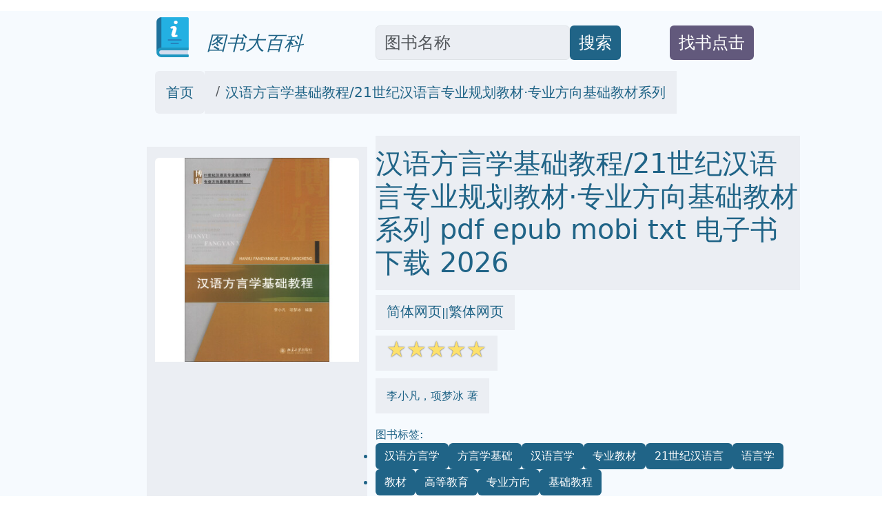

--- FILE ---
content_type: text/html; charset=utf-8
request_url: https://book.qciss.net/books/11297829
body_size: 19867
content:
<!doctype html>
<html lang="zh-hans">
<head>

<link rel="alternate" hreflang="zh-Hans" href="https://book.qciss.net/books/11297829" />
<link rel="alternate" hreflang="zh-Hant" href="https://book.qciss.net/books/11297829/tw" />
<link rel="alternate" hreflang="x-default" href="https://book.qciss.net/books/11297829" />


<meta name="msvalidate.01" content="5CCC6EE8FF816477D80A4DE459A738F1" />

<!-- Required meta tags -->
<meta name="viewport" content="width=device-width, initial-scale=1">
<meta http-equiv="Content-Type" content="text/html; charset=utf-8" />
<meta name="description" content="汉语方言学基础教程/21世纪汉语言专业规划教材·专业方向基础教材系列 mobi epub pdf txt 电子书 下载 2026 - 图书大百科 ">
<meta name="keywords" content="汉语方言学基础教程/21世纪汉语言专业规划教材·专业方向基础教材系列,mobi,epub,pdf,txt,电子书,下载,2026,图书大百科">

<meta name="publishdate" content="2026-01-30"  />
<meta name="date" content="2026-01-30"  />
<link rel="icon" href="/static/favicon.ico">
<link rel="canonical" href="https://book.qciss.net/books/11297829"/>

<meta name="twitter:card" content="summary_large_image">
<meta name="twitter:site" content="@book.qciss.net">
<meta name="twitter:title" content="汉语方言学基础教程/21世纪汉语言专业规划教材·专业方向基础教材系列 mobi epub pdf txt 电子书 下载 2026 -图书大百科">
<meta name="twitter:description" content="汉语方言学基础教程/21世纪汉语言专业规划教材·专业方向基础教材系列 mobi epub pdf txt 电子书 下载 2026 -图书大百科">
<meta name="twitter:image" content="https://pic.qciss.net/11297829/rBEhV1IMUjgIAAAAAANAZfD2whoAACHHgHbvVoAA0B9088.jpg">
<meta name="twitter:image:alt" content="汉语方言学基础教程/21世纪汉语言专业规划教材·专业方向基础教材系列 mobi epub pdf txt 电子书 下载 2026 -图书大百科">

<meta property="og:site_name" content="book.qciss.net">
<meta property="og:type" content="article" />
<meta property="og:text " content="汉语方言学基础教程/21世纪汉语言专业规划教材·专业方向基础教材系列 mobi epub pdf txt 电子书 下载 2026 -图书大百科" />
<meta property="og:title " content="汉语方言学基础教程/21世纪汉语言专业规划教材·专业方向基础教材系列 mobi epub pdf txt 电子书 下载 2026 -图书大百科" />
<meta property="og:description"   content="汉语方言学基础教程/21世纪汉语言专业规划教材·专业方向基础教材系列 mobi epub pdf txt 电子书 下载 2026 -图书大百科" />
<meta property="og:image" content="https://pic.qciss.net/11297829/rBEhV1IMUjgIAAAAAANAZfD2whoAACHHgHbvVoAA0B9088.jpg" />
<meta property="og:image:alt" content="汉语方言学基础教程/21世纪汉语言专业规划教材·专业方向基础教材系列 mobi epub pdf txt 电子书 下载 2026 -图书大百科" />
<meta property="og:url" content="https://book.qciss.net/books/11297829" />

<link rel="stylesheet" href="/static/bootstrap.min.css"  crossorigin="anonymous">
<link rel="stylesheet" href="/static/wait.css" >
<link rel="stylesheet" href="/static/media.css" >
<link rel="stylesheet" href="/static/shareon.min.css" >
<script type="application/ld+json">
{
	"@context": "https://schema.org",
	"@type": "Article",
	"headline": "汉语方言学基础教程/21世纪汉语言专业规划教材·专业方向基础教材系列 mobi epub pdf txt 电子书 下载 2026 -图书大百科",
	"image": [
		"https://pic.qciss.net/11297829/rBEhV1IMUjgIAAAAAANAZfD2whoAACHHgHbvVoAA0B9088.jpg"
	]
}
</script>

<title>汉语方言学基础教程/21世纪汉语言专业规划教材·专业方向基础教材系列 mobi epub pdf txt 电子书 下载 2026 -图书大百科</title>
</head>
<span><input type="hidden" name="csrfmiddlewaretoken" value="wDYLhfFmdECsXglrERll2K026Ra3e0cJBCyAIBLrfnXTTyuL1KA3DqgvIROD7ah5"></span>
<body>
<div class="container-fluid" style='background-color:#F6FAFE' >


<div id="lightbox" style='display:none;padding-top:1%'>
	<!--<img src='/static/banner.jpg' class='img-fluid' alt='site banner' />-->
	<!--<p>關閉廣告</p>-->
</div>



<div id="lightbox1" style='display:none;padding-top:1%'>
	<!--<img src='/static/banner.jpg' class='img-fluid' alt='site banner' />-->
	<!--<p>關閉廣告</p>-->
</div>







<div class="row gy-2" style="margin-top:1rem;margin-bottom:1rem;" >
	<div class="col-sm-2 d-none d-sm-block" >
	</div>
	
	<div class="col-sm-3 align-self-end" >
		<a href='/' target='_blank' style="text-decoration:none">
			<img  data-src='/static/logo.png' src='/static/pix.jpg' class="img-fluid lazy align-text-bottom" alt='book.qciss.net'>
			<span  class='align-text-bottom text-wrap fs-3' style="font-style:italic;color:#206487">&nbsp;&nbsp;图书大百科</span>
		</a>
	</div>
	
	<div class="col-sm-4  align-self-end" style='text-align:left;display:flex'>
		<input type='text' class="form-control rounded" aria-describedby="basic-addon2" placeholder="图书名称" aria-label="Search" style='width:70%;font-size:1.5em;align-self:flex-end;color:#181C1F;background-color:#EBEEF3' id="ibox" />
		<div class="input-group-append" style='align-self:flex-end'>
			<button class="btn" type="button"   id="basic-addon2"  style='font-size:1.5em;align-self:flex-end;background-color:#206487;color:#FFFFFF;'>搜索</button>
		</div>
	</div>
	
	<div class="col-sm-2  align-self-end" style='text-align:left;display:flex' >
		<div  style='align-self:flex-end'>
			<button class="btn " type="button"   id="basic-addon2" style='color:#FFFFFF;background-color:#62597C' >
				<a target='_blank'  class="text-decoration-none text-reset"  href='/book-request' style='align-self:flex-end;font-size:1.5em;'>找书点击</a>
			</button>
		</div>
	</div>
	
	<div class="col-sm-1 d-none d-sm-block" >
	</div>
</div>

<div class="row bigcontainer" style="margin-top:1rem;margin-bottom:1rem;">
	<div class="col-sm-2 d-none d-sm-block" >
	</div>
	
	<div class="col-md-9"  >
		<nav aria-label="breadcrumb" id='bc'>
				<ol class="breadcrumb">
					<li class="breadcrumb-item rounded" style='text-decoration:none;background-color:#EBEEF3;color:#181C1F;padding-top:1rem;padding-bottom:1rem;padding-left:1rem;padding-right:1rem;'><a style='text-decoration:none;color:#206487' target='_blank' href="/">首页</a></li>
					
					<li class="breadcrumb-item active" aria-current="page" style='text-decoration:none;background-color:#EBEEF3;color:#181C1F;padding-top:1rem;padding-bottom:1rem;padding-left:1rem;padding-right:1rem;' >
						<a style='text-decoration:none;color:#206487' target='_blank' href="">汉语方言学基础教程/21世纪汉语言专业规划教材·专业方向基础教材系列</a>
					</li>
				</ol>
		</nav>
	</div>
	
	<div class="col-sm-1 d-none d-sm-block" >
	</div>
</div>



<div class="row bigcontainer" style="margin-top:1rem;margin-bottom:1rem;">
	<div class="col-sm-2 d-none d-sm-block">
	</div>
	
	<div class="col-sm-9" >
		<div class="row">
			<div class="col-md-4" style="display:inline-block;margin-top:1rem;padding-bottom:1rem;background-color:#EBEEF3">
					<img style='text-align:center;margin-top:1rem;padding-bottom:1rem;' data-src='https://pic.qciss.net/11297829/rBEhV1IMUjgIAAAAAANAZfD2whoAACHHgHbvVoAA0B9088.jpg' width="350" height="350" alt='汉语方言学基础教程/21世纪汉语言专业规划教材·专业方向基础教材系列' src='/static/pix.jpg' class="img-fluid lazy rounded text-center">
			</div>
			
			<div class="col-md-8" >
				<h1 style='color:#206487;padding-top:1rem;padding-bottom:1rem;margin-top;1rem;margin-bottom:1rem;background-color:#EBEEF3;'>汉语方言学基础教程/21世纪汉语言专业规划教材·专业方向基础教材系列 pdf epub mobi txt 电子书 下载 2026 </h1>
				
					<div style='color:#206487;margin-top:1rem;margin-bottom:1rem'>
						<span style='background-color:#EBEEF3;padding-top:1rem;padding-bottom:1rem;padding-right:1rem;padding-left:1rem'>
							<a href='https://book.qciss.net/books/11297829' target='_blank' style='text-decoration:none;color:#206487' >简体网页</a>||<a href='https://book.qciss.net/books/11297829/tw' target='_blank' style='text-decoration:none;color:#206487' >繁体网页</a>
						</span>
					</div>
				
				<div style='color:#206487;margin-top:1rem;margin-bottom:1rem;'>
					<span style='background-color:#EBEEF3;padding-top:1rem;padding-bottom:1rem;padding-right:1rem;padding-left:1rem'>
						<span class="star-icon full">☆</span><span class="star-icon full">☆</span><span class="star-icon full">☆</span><span class="star-icon full">☆</span><span class="star-icon full">☆</span>
					</span>
				</div>
				
				<div style='color:#206487;margin-top:2rem;margin-bottom:1rem;'>
					<span style='background-color:#EBEEF3;padding-top:1rem;padding-bottom:1rem;padding-right:1rem;padding-left:1rem'>
						李小凡，项梦冰 著
					</span>
				</div>
				
				<div style='color:#206487;margin-top:2rem;margin-bottom:1rem;'>
					
						图书标签:
					
						<ul class="list-group list-group-horizontal-md gap-2 flex-wrap">
							
							
							<li >
								<span style='text-decoration:none;background-color:#206487;color:#FFFFFF;' class='btn'>汉语方言学</span>
							</li>
							
							<li >
								<span style='text-decoration:none;background-color:#206487;color:#FFFFFF;' class='btn'>方言学基础</span>
							</li>
							
							<li >
								<span style='text-decoration:none;background-color:#206487;color:#FFFFFF;' class='btn'>汉语言学</span>
							</li>
							
							<li >
								<span style='text-decoration:none;background-color:#206487;color:#FFFFFF;' class='btn'>专业教材</span>
							</li>
							
							<li >
								<span style='text-decoration:none;background-color:#206487;color:#FFFFFF;' class='btn'>21世纪汉语言</span>
							</li>
							
							<li >
								<span style='text-decoration:none;background-color:#206487;color:#FFFFFF;' class='btn'>语言学</span>
							</li>
							
							<li >
								<span style='text-decoration:none;background-color:#206487;color:#FFFFFF;' class='btn'>教材</span>
							</li>
							
							<li >
								<span style='text-decoration:none;background-color:#206487;color:#FFFFFF;' class='btn'>高等教育</span>
							</li>
							
							<li >
								<span style='text-decoration:none;background-color:#206487;color:#FFFFFF;' class='btn'>专业方向</span>
							</li>
							
							<li >
								<span style='text-decoration:none;background-color:#206487;color:#FFFFFF;' class='btn'>基础教程</span>
							</li>
							

						</ul>
				</div>
				
				
				<ul class="list-group list-group-horizontal-md gap-2">
					<li >
						<a style='text-decoration:none;background-color:#206487;color:#FFFFFF;' target="_blank" href='https://search.jd.com/search?keyword=汉语方言学基础教程/21世纪汉语言专业规划教材·专业方向基础教材系列&cu=true&utm_source=lianmeng__10__kong&utm_medium=tuiguang&utm_campaign=t_1000623798_' class='slink btn' >下载链接1</a>
					</li>
					<li>
						<a style='text-decoration:none;background-color:#206487;color:#FFFFFF;' target="_blank" href='https://search.jd.com/search?keyword=汉语方言学基础教程/21世纪汉语言专业规划教材·专业方向基础教材系列&cu=true&utm_source=lianmeng__10__kong&utm_medium=tuiguang&utm_campaign=t_1000623798_' class='slink btn' id='taobaobooklink' >下载链接2</a>
					</li>
					<li>
						<a style='text-decoration:none;background-color:#206487;color:#FFFFFF;' target="_blank" href='/download/11297829' class='slink btn' >下载链接3</a>
					</li>
					<li>
						<a style='text-decoration:none;background-color:#206487;color:#FFFFFF;' target="_blank" href='https://pdf.windowsfront.com/jd_11297829.pdf' class='slink btn' >下载链接4</a>
					</li>
				</ul>
				
				<div  class='slink btn' style='color:#FFFFFF;background-color:#62597C;margin-top:1rem;margin-bottom:1rem;'>下载链接在页面底部</div>
				
				<div class="shareon shadow bg-light bg-gradient">
					<a class="facebook" data-title="汉语方言学基础教程/21世纪汉语言专业规划教材·专业方向基础教材系列" ><span  style='font-size:0.5em'>facebook</span></a>
					<a class="linkedin" data-title="汉语方言学基础教程/21世纪汉语言专业规划教材·专业方向基础教材系列" ><span  style='font-size:0.5em'>linkedin</span></a>
					<a class="mastodon" data-title="汉语方言学基础教程/21世纪汉语言专业规划教材·专业方向基础教材系列"><span  style='font-size:0.5em'>mastodon</span></a>
					<!-- FB App ID is required for the Messenger button to function -->
					<a class="messenger" data-fb-app-id="0123456789012345" data-title="汉语方言学基础教程/21世纪汉语言专业规划教材·专业方向基础教材系列"><span  style='font-size:0.5em'>messenger</span></a>
					
					<a class="pinterest" data-title="汉语方言学基础教程/21世纪汉语言专业规划教材·专业方向基础教材系列"><span  style='font-size:0.5em'>pinterest</span></a>
					<a class="reddit" data-title="汉语方言学基础教程/21世纪汉语言专业规划教材·专业方向基础教材系列"><span  style='font-size:0.5em'>reddit</span></a>
					<a class="telegram" data-title="汉语方言学基础教程/21世纪汉语言专业规划教材·专业方向基础教材系列"><span  style='font-size:0.5em'>telegram</span></a>
					<a class="twitter" data-title="汉语方言学基础教程/21世纪汉语言专业规划教材·专业方向基础教材系列"><span  style='font-size:0.5em'>twitter</span></a>
					
					<a class="viber" data-title="汉语方言学基础教程/21世纪汉语言专业规划教材·专业方向基础教材系列"><span  style='font-size:0.5em'>viber</span></a>
					<a class="vkontakte" data-title="汉语方言学基础教程/21世纪汉语言专业规划教材·专业方向基础教材系列"><span  style='font-size:0.5em'>vkontakte</span></a>
					<a class="whatsapp" data-title="汉语方言学基础教程/21世纪汉语言专业规划教材·专业方向基础教材系列"><span  style='font-size:0.5em'>whatsapp</span></a>
					<a class="copy-url" data-title="汉语方言学基础教程/21世纪汉语言专业规划教材·专业方向基础教材系列"><span  style='font-size:0.5em'>复制链接</span></a>
				</div>
			
			</div>
		</div>
			

			
		<div class="row" style="margin-top:1rem;margin-bottom:1rem;padding-top:1rem;padding-bottom:1rem;padding-right:1rem;padding-left:1rem">
			<div class="col-md-4 ">
				<div class="list-group" id='productshow'></div>
			</div>
			
			<div class="col-md-8 ">
				<div class="list-group" id='productshow2'></div>
			</div>
		</div>
			
		<div class="row" style='margin-top:1rem;margin-bottom:1rem;padding-top:1rem;padding-bottom:1rem;padding-right:1rem;padding-left:1rem'>
			<div class="col-md-4" >
				<div style='background-color:#EBEEF3;text-align:center'>
					<img data-src='https://windowsfront.com/static/qq_book_search.png' width="250" height="250"  src='/static/pix.jpg' class="img-fluid lazy">
				</div>
			</div>
			
			<div class="col-md-8" >
				<div style='background-color:#EBEEF3'>
					<div >想要找书就要到  <a style='font-weight:bold;text-decoration:none;color:black;font-size:2em' href='https://book.qciss.net/' target='_blank'>图书大百科</a></div>
					<div ><a style='text-decoration:none;color:black;font-size:2em' href='https://book.qciss.net/' target='_blank'>book.qciss.net</a></div>
					<div >立刻按 <span style='font-weight:bold;font-size:2em'>ctrl+D</span>收藏本页</div>
					<div >你会得到大惊喜!!</div>
				</div>
			</div>
		</div>
			
			
		<div class="row" style="margin-top:1rem;margin-bottom:1rem;">
			<div class="col-md-12" style='background-color:#EBEEF3;padding-top:1rem;padding-bottom:1rem;padding-right:1rem;padding-left:1rem'>
				
					<div>出版社： 北京大学出版社</div>
				
					<div>ISBN：9787301158517</div>
				
					<div>版次：1</div>
				
					<div>商品编码：11297829</div>
				
					<div>包装：平装</div>
				
					<div>开本：16开</div>
				
					<div>出版时间：2009-09-01</div>
				
					<div>用纸：胶版纸</div>
				
					<div>页数：245</div>
				
					<div>字数：320000</div>
				
					<div>正文语种：中文</div>
				
			</div>
		</div>
			
			
		<div class="row" style="margin-top:1rem;margin-bottom:1rem;">
			<div class="col-md-12" style='background-color:#EBEEF3;padding-top:1rem;padding-bottom:1rem;padding-right:1rem;padding-left:1rem'>
				<h2>
				具体描述
				</h2>
				<div style='margin-left:30px;'>
					<h3>内容简介</h3>   　　《21世纪汉语言专业规划教材·专业方向基础教材系列：汉语方言学基础教程》是根据北京大学主干基础课“汉语方言学”近年来的教学实际编写的，是一本定位于汉语言文字学本科高年级专业基础课程的教学用书。<br/>　　《21世纪汉语言专业规划教材·专业方向基础教材系列：汉语方言学基础教程》系统介绍汉语方言学的基本理论、汉语方言调查的基本方法和汉语方言的基本面貌，重点阐述基本概念和基础理论，注重对方言现象的具体分析，强调理论和实践相结合，在融汇现代汉语、语言学概论、汉语音韵学等先修课程相关知识的基础上，着重培养、训练和提高学生的基本功。     <h3>内页插图</h3>    <ul class="img-preview"> <li>  </li> <li>  </li> <li>  </li> </ul>      <h3>目录</h3>   第一章 绪论<br/>第一节 方言的基本概念<br/>一、语言和方言<br/>二、地域方言和社会方言<br/>三、方言和共同语<br/>第二节 方言差异的成因<br/>一、产生语言差异的根本原因<br/>二、语言系统的内部演变和外部接触<br/>三、语言演变的社会条件<br/>第三节 汉语方言研究和汉语方言学<br/>一、古代的汉语方言研究<br/>二、近代西方传教士和汉学家的汉语方言研究<br/>三、现代汉语方言学的建立和发展<br/>四、新时期的汉语方言学<br/>五、汉语方言学的意义和方法<br/><br/>第二章 汉语方言的分布<br/>第一节 汉语方言分区的方法和原则<br/>一、事物的分类和方言分区<br/>二、汉语方言分区的历史<br/>三、汉语方言的分类和方言区的划界<br/>第二节 汉语方言的共时分布<br/>一、现代汉语方言的地理分布<br/>二、方言岛和海外汉语方言<br/>三、归属尚待确定的汉语方言<br/>第三节 汉语方言的历史鸟瞰<br/>一、史前汉语的多源融合<br/>二、上古汉语的共同语和方言<br/>三、中古汉语方言格局的形成<br/>四、近代汉语方言的发展演变<br/><br/>第三章 汉语方言的调查<br/>第一节 方言语音调查<br/>一、国际音标和音素的记录<br/>二、声调的记录<br/>三、音节和音节结构<br/>四、音系归纳和字音的记录<br/>五、汉语方言的字音差异和语音对应规律<br/>六、语流音变<br/>第二节 方言词汇调查<br/>一、方言词汇和方言词<br/>二、汉语方言的词汇差异和特点<br/>三、方言词汇调查要点<br/>四、方言词的本字考证<br/>第三节 方言语法调查<br/>一、汉语方言的语法特点<br/>二、方言语法特点的发掘<br/>三、方言语法特点的调查和记录<br/>第四节 方言调查的实施<br/>一、方言调查的目的和任务<br/>二、方言调查的类型<br/>三、方言调查的方式<br/>四、方言调查的工作要点<br/><br/>第四章 汉语方言概况<br/>第一节 官话方言<br/>一、分布地域<br/>二、语音特点<br/>……<br/>主要参考书目<br/>附录一 教学大纲<br/>附录二 名词索引<br/>附录三 自测试题<br/>图目录      <h3>前言/序言</h3>   　　这本《汉语方言学基础教程》是根据北京大学主干基础课“汉语方言学”近年来的教学实际编写的，是一本定位于汉语言文字学本科高年级专业基础课程的教学用书。<br/>　　北京大学中文系从1955年开始为汉语专业本科生开设“汉语方言学”课程，由袁家骅教授主讲。他主编了第一部教材《汉语方言概要》（1960）以及配套教学用书《汉语方音字汇》（1962）和《汉语方言词汇》（1964）。“文革”结束以后，这套教材由王福堂教授精心修订，陆续于1983、1989、1995年出了第二版，又于2001、2003、2005再次修订重排。王福堂教授主讲“汉语方言学”课程时，根据当时的教学实际，编写并不断更新讲义作为教本，同时将这套教材作为主要教学参考书。我们主讲“汉语方言学”课程后，也采用了同样的方式，继续在讲课过程中不断更新讲义。1992年以来，王福堂先生带领汉语方言学教学组致力于课程建设，将“汉语方言学”建设成包含八门课的系列课程，形成了基础课和专题课、本科生课和研究生课、讲授课和讨论课、理论课和实习课配套的课程体系。我们为此投入了大量时间精力，加之教学、科研和其他公务压身，一直无暇编写新的汉语方言学基础课教材。2004年，北京大学狠抓教材建设，要求所有主干基础课都要编写或更新教材，使之适应当前的教学需要。这本教程就是应这项任务的要求，在历年讲义的基础上编写的，编写大纲如下：<br/>　　本教材系统介绍汉语方言学的基本理论、汉语方言调查的基本方法和汉语方言的基本面貌，重点阐述基本概念和基础理论，注重对方言现象的具体分析，强调理论和实践相结合，在融汇现代汉语、语言学概论、汉语音韵学等先修课程相关知识的基础上，着重培养、训练和提高学生以下几方面的基本功：（1）利用国际音标准确记录语音的能力，（2）在记音的基础上运用音位学原理归纳整理音系的语音分析能力，（3）在系统记录字音的基础上运用音韵学知识探求共时和历时语音对应规律的能力，（4）在语音分析的基础上进一步分析处理方言词汇和语法现象的能力。本书对汉语方言学专业知识的广度和深度的定位，立足于北京大学中文系汉语专业本科主干基础课的教学实际，不刻意追求理论的深奥和内容的包罗万象。教材分四章：第一章“绪论”，下分三节：1.方言的基本概念，2.方言差异的成因，3.汉语方言研究和汉语方言学：第二章“汉语方言的分布”，下分三节：1.汉语方言分区的方法和原则，2.汉语方言的共时分布，3.汉语方言的历史鸟瞰；第三章“汉语方言的调查”，下分四节：1.方言语音调查，2.方言词汇调查，3.方言语法调查，4.方言调查的实施；第四章“汉语方言概况”，下分七节：1.官话方言，2.湘方言，3.赣方言，4.吴方言，5.粤方言，6.客家方言，7.闽方言。<p><br/> </p>    <br/>
				</div>
				
				<div style='margin-left:30px;'>
					《现代汉语词汇学》  内容简介：  《现代汉语词汇学》是一部系统而深入地探讨现代汉语词汇体系及其相关现象的学术著作。本书旨在为读者提供一个全面而准确的现代汉语词汇学知识框架，帮助理解词汇的构成、发展、使用和演变规律，为进一步的语言研究打下坚实基础。  全书共分为十四章，紧密围绕现代汉语词汇学的核心内容展开。  第一章 导论，明确了词汇学的研究对象、任务和方法，梳理了词汇学的发展历程，并简要介绍了现代汉语词汇学的研究现状和趋势。  第二章 词的本质与构成，深入剖析了“词”作为语言基本单位的本质特征，探讨了词的构词法，包括单纯词、合成词（如偏正式、动宾式、主谓式、联合式、重叠式等）的构成规律，以及词缀的作用。  第三章 词义的性质与分析，着重讨论了词义的复杂性和多层面性，从不同角度（如概念意义、附属意义、语体意义、联想意义）对词义进行分析，并介绍了词义分析的方法，如语义场、语义三角等。  第四章 词义的演变，考察了词义在历史发展中的变化，包括词义的扩大、缩小、转移、褒贬的变化以及新词产生和旧词消亡的机制。  第五章 词义的辨析，针对实际使用中常见的词义混淆现象，提供了详细的辨析方法和实例，强调了准确理解和使用词语的重要性。  第六章 同义词与反义词，系统梳理了现代汉语中的同义词和反义词现象，分析了它们之间的关系、区别和在语境中的运用，帮助读者更灵活地表达思想。  第七章 多义词与语境，深入探讨了多义词的构成特点和语境对其意义的影响，强调了语境在消释歧义、确定词义中的关键作用。  第八章 词汇单位的层次，将词汇单位按其性质和功能划分为词、词组、固定语素等不同层次，并分析了它们之间的关系。  第九章 词汇系统，从系统论的角度审视现代汉语的词汇，分析词汇系统的结构、特征以及各部分之间的相互联系，如词类、词汇意义、语义场等。  第十章 熟语，专门探讨了成语、谚语、歇后语、惯用语等各种类型的熟语，分析其结构特点、意义来源、文化内涵及其在语言中的作用。  第十一章 词汇的语体色彩，研究了词汇在不同语体（如书面语、口语、文学语体、科技语体等）中的运用差异，以及词汇的感情色彩和风格特点。  第十二章 词汇的规范与发展，关注现代汉语词汇的规范化问题，如简化字、异体字、推广普通话的词汇方面，同时也探讨了新词语的产生、传播和规范化过程。  第十三章 词汇统计与计算，介绍了词汇统计的基本方法和应用，如词频统计、词汇丰富度等，以及计算语言学在词汇研究中的作用。  第十四章 现代汉语词汇学研究方法，系统梳理了现代汉语词汇学的研究方法，包括历史比较法、描写分析法、统计分析法、实验法等，并介绍了一些前沿的研究方向。  本书力求理论联系实际，语言严谨，例证丰富，深入浅出。每章都配有相关的练习题和思考题，以帮助读者巩固所学知识。本书适用于高等院校汉语言文学、对外汉语等专业的学生，也可作为语言研究者和广大汉语学习者的参考读物。通过本书的学习，读者将能更深刻地理解现代汉语词汇的奥秘，提升汉语的运用能力和鉴赏水平。
				</div>
				
				
			</div>
		</div>
		
		<div class="row" style="margin-top:1rem;margin-bottom:1rem;">
			<div class="col-md-12 " style='padding-top:1rem;padding-bottom:1rem;padding-right:1rem;padding-left:1rem;background-color:#EBEEF3;'>
				<h2 style=''>
				用户评价
				</h2>
				<div style=''>
				
				
					评分<span class="star-icon full">☆</span><span class="star-icon full">☆</span><span class="star-icon full">☆</span><span class="star-icon full">☆</span><span class="star-icon full">☆</span>
					<p>我是一名对中国文化有着浓厚兴趣的外国留学生，一直希望能够更深入地了解汉语的复杂性和丰富性。当我在书店看到《汉语方言学基础教程》时，我感到非常惊喜。我希望这本书能够帮助我理解中国不同地区的人们是如何用不同的方式说话的，以及这些差异是如何形成的。我知道汉语有很多方言，但它们之间的关系究竟是怎样的，以及它们是如何影响中国社会和文化的，我却知之甚少。我期待这本书能提供一个清晰的框架，让我能够理解方言的分类、特点以及它们在历史上的演变。特别希望能看到关于一些主要方言（比如官话、吴语、粤语、闽语等）的基本介绍，包括它们在语音、词汇和语法上的主要区别。我希望作者能够用相对简化的语言来解释一些专业的术语，这样我这样的非母语者也能比较容易地理解。如果书中能配上一些地图，展示方言区的分布，那就更好了。我非常希望能通过这本书，不仅学习到知识，更能感受到汉语方言背后蕴含的地域文化和民族情感。</p>
				
					评分<span class="star-icon full">☆</span><span class="star-icon full">☆</span><span class="star-icon full">☆</span><span class="star-icon full">☆</span><span class="star-icon full">☆</span>
					<p>我是一名在教育一线工作的教师，一直致力于为我的学生提供全面而扎实的语言知识。在教学过程中，我经常会遇到学生对汉语方言产生疑问，比如为什么同一种语言会有如此多的不同发音和说法？《汉语方言学基础教程》这本书，让我看到了系统解答这些问题的可能性。我希望这本书能够为我提供清晰的教学思路和丰富的教学素材。例如，书中能够详细阐述方言的形成原因、地理分布以及主要方言的语音、词汇、语法特点。我期待书中能包含一些对比性的例子，方便我向学生展示不同方言之间的差异，以及它们与普通话的联系和区别。如果书中还能提供一些关于方言在社会、文化、教育等方面的价值的论述，也能帮助我引导学生认识到保护和研究方言的重要性。我希望这本书能成为我备课的得力助手，让我能够更自信、更专业地解答学生的疑问，激发他们对汉语方言学的兴趣。</p>
				
					评分<span class="star-icon full">☆</span><span class="star-icon full">☆</span><span class="star-icon full">☆</span><span class="star-icon full">☆</span><span class="star-icon full">☆</span>
					<p>我是一名对语音学领域有着浓厚兴趣的读者，尤其对汉语不同方言的声韵调差异感到着迷。《汉语方言学基础教程》这本书，如果能在这方面提供详实的介绍，那将是我的不二之选。我期望书中能够系统地梳理汉语主要方言的语音系统，包括声母、韵母、声调的特点和演变。我期待书中能用清晰的音标系统来标注方言的读音，并且详细解释不同方言在语音上的具体差异，比如哪些方言保留了古音，哪些方言发生了哪些语音演变。如果书中能提供一些关于方言语音变化的理论解释，比如喉音的脱落、鼻化韵的形成等，那将更有助于我理解这些现象。我尤其希望书中能够包含一些图表或声学分析的简单介绍，让我能更直观地感受不同方言的语音魅力。</p>
				
					评分<span class="star-icon full">☆</span><span class="star-icon full">☆</span><span class="star-icon full">☆</span><span class="star-icon full">☆</span><span class="star-icon full">☆</span>
					<p>作为一名对中国古代文学情有独钟的爱好者，我深知方言研究在理解古籍文献中的语言现象方面具有不可替代的作用。《汉语方言学基础教程》这本书的出现，让我看到了深入探究这一领域的希望。我期望书中能够详细介绍方言学的研究对象、基本理论和主要流派。更重要的是，我希望它能为我提供一套分析方言现象的工具和方法。例如，如何从语音、词汇、语法等不同层面来区分和描述方言的异同。我尤其希望书中能够通过具体的案例，展示方言研究如何帮助我们理解古代诗歌、散文甚至小说中的某些词语用法、句式结构以及语音特点，从而更准确地把握作者的本意。如果书中能涉及到一些早期方言的记载和研究，比如《诗经》中的用词，或者某些古籍中记录的方言现象，那就更加难得。我希望能通过这本书，为我解读古代文献提供更坚实的语言学基础，让我的文学欣赏之旅更上一层楼。</p>
				
					评分<span class="star-icon full">☆</span><span class="star-icon full">☆</span><span class="star-icon full">☆</span><span class="star-icon full">☆</span><span class="star-icon full">☆</span>
					<p>我是一名刚步入汉语言专业学习的学生，对于方言学这个领域感到既新奇又有些不知所措。《汉语方言学基础教程》这本书，恰好是专业规划教材中的一部分，这让我对它的权威性和系统性充满期待。我希望这本书能够为我构建一个扎实的基础知识体系。首先，我希望能清晰地了解方言学的基本概念，比如什么是方言、方言的形成机制、方言的分类原则以及方言的特点。其次，我期待书中能够详细介绍方言研究的方法论，包括田野调查的基本步骤、资料收集和整理的技巧、以及方言现象的描述和分析方法。我尤其希望书中能够通过具体的例证，帮助我理解方言的语音、词汇、语法特征，例如音韵变化、词语的起源和演变、以及句法结构的差异。最后，我希望这本书能为我打开进一步深入研究方言的大门，让我了解方言学在汉语言学科中的地位和作用，以及未来可以探索的方向。</p>
				
					评分<span class="star-icon full">☆</span><span class="star-icon full">☆</span><span class="star-icon full">☆</span><span class="star-icon full">☆</span><span class="star-icon full">☆</span>
					<p>作为一名对汉语方言学充满好奇的普通读者，我一直想找到一本能够系统介绍这个迷人领域的入门读物。偶然间，我看到了《汉语方言学基础教程》这本教材。虽然它属于“21世纪汉语言专业规划教材·专业方向基础教材系列”，听起来有些学院派，但“基础教程”这几个字让我燃起了希望，觉得或许它能为我这样非专业的学习者打开一扇理解汉语多样性的窗口。我尤其期待书中能够清晰地阐述方言研究的基本概念和方法，比如什么是方言、方言和语言的区别、如何划分方言区、以及一些基础的语音、词汇、语法方言现象的分析。如果书中能包含一些生动的方言例子，并且用通俗易懂的语言进行解释，那将是极大的福音。我希望它能像一位耐心细致的向导，带领我一步步走进中国广袤的语言世界，让我不再对那些听起来奇奇怪怪却又充满魅力的方言感到陌生和困惑。如果书中还能介绍一些经典的方言研究案例，哪怕是简略的提及，也能让我感受到方言学的魅力和价值。我期待它能解答我心中关于“为什么会有这么多方言”以及“方言对汉语整体有什么影响”等种种疑问，让我对汉语这门古老而又充满活力的语言有更深刻的认识。</p>
				
					评分<span class="star-icon full">☆</span><span class="star-icon full">☆</span><span class="star-icon full">☆</span><span class="star-icon full">☆</span><span class="star-icon full">☆</span>
					<p>我是一名对语法学领域充满好奇的学生，一直想了解汉语方言在句子结构和语法规则上与普通话有何不同。《汉语方言学基础教程》这本书，如果能在语法层面提供深入的讲解，那将是非常有价值的。我希望书中能够详细分析汉语主要方言的句法特点，比如语序的变化、副词的使用、虚词的功能等。我期待书中能提供具体的例句，展示不同方言在构成句子时的独特之处，并且解释这些差异产生的原因。例如，某些方言是否存在特殊的动词结构，或者形容词的修饰方式与普通话有何不同？如果书中能探讨方言语法现象的演变，或者方言语法对普通话语法产生的影响，那将更具启发性。我希望通过这本书，能够更全面地理解汉语语法的多样性，并且认识到方言在汉语语法发展中的重要作用。</p>
				
					评分<span class="star-icon full">☆</span><span class="star-icon full">☆</span><span class="star-icon full">☆</span><span class="star-icon full">☆</span><span class="star-icon full">☆</span>
					<p>作为一名对社会语言学领域有所涉猎的读者，我深知方言不仅仅是语言现象，更是社会文化的重要载体。《汉语方言学基础教程》这本书，如果能从社会学的视角来解读方言，那将是极具吸引力的。我期待书中能够探讨方言与社会身份、社群认同、地域文化之间的关系。例如，方言如何成为一个地区或一个社群的标志，以及人们在不同情境下如何选择使用不同的方言或普通话。我希望书中能通过一些社会调查的案例，展示方言在社会交往、媒体传播、教育政策等方面的作用和影响。如果书中还能探讨方言的规范化、标准化问题，以及普通话的推广对方言带来的影响，那将更加具有现实意义。我希望通过这本书，能够更深刻地理解汉语方言背后所承载的社会复杂性和文化多样性。</p>
				
					评分<span class="star-icon full">☆</span><span class="star-icon full">☆</span><span class="star-icon full">☆</span><span class="star-icon full">☆</span><span class="star-icon full">☆</span>
					<p>作为一名喜欢收集和学习不同语言的爱好者，我对汉语方言的丰富性一直印象深刻。《汉语方言学基础教程》这本书，如果能提供一个全面的概览，那将对我非常有帮助。我希望书中能够介绍汉语方言的宏观划分，比如七大方言区（或更多）的划分依据和主要特点。我期待书中能提供一些具体的方言样本，展示不同方言在词汇上的丰富性和独特性，比如一些只在特定方言中使用的词语，或者同一词语在不同方言中的不同含义。我希望书中能通过一些生动的例子，让我感受到汉语方言的活力和创造力。如果书中能提及一些方言的俗语、谚语，或者与方言相关的民间文学，那将更加有趣。我希望通过这本书，能够拓宽我对汉语词汇的认知，并且更加欣赏汉语方言的语言之美。</p>
				
					评分<span class="star-icon full">☆</span><span class="star-icon full">☆</span><span class="star-icon full">☆</span><span class="star-icon full">☆</span><span class="star-icon full">☆</span>
					<p>我是一名对语言演变和历史非常感兴趣的业余爱好者，一直以来，汉语方言的多样性都让我着迷。我总觉得，方言是理解汉语历史发展和文化变迁的一把钥匙。《汉语方言学基础教程》这本书，让我看到了一个深入探索这些问题的机会。我希望书中能够介绍方言学的基本理论，比如历史比较法在方言研究中的应用，以及方言如何反映古代汉语的面貌。我期待书中能通过一些有趣的例子，展示方言如何保留了古代的语音、词汇或语法特征，从而为我们提供了解历史的窗口。例如，书中是否能解释一些方言中出现的古词，或者一些听起来很特别的读音，它们是如何与历史上的汉语相联系的？我也希望书中能简要介绍一些方言区的历史地理变迁，以及这些变迁如何影响了方言的形成和发展。如果书中能提到一些关于方言的濒危现象和保护措施，也能引起我对这个问题的关注。</p>
				
				
				
				
					评分<span class="star-icon full">☆</span><span class="star-icon full">☆</span><span class="star-icon full">☆</span><span class="star-icon full">☆</span><span class="star-icon full">☆</span>
					<p>我买了20多本书得，一个个写评价，我很崩溃</p>
				
					评分<span class="star-icon full">☆</span><span class="star-icon full">☆</span><span class="star-icon full">☆</span><span class="star-icon full">☆</span><span class="star-icon full">☆</span>
					<p>统一评论一下吧，包装还好，书看着也是新的，一切正常。</p>
				
					评分<span class="star-icon full">☆</span><span class="star-icon full">☆</span><span class="star-icon full">☆</span><span class="star-icon full">☆</span><span class="star-icon full">☆</span>
					<p>是大学期间老师推荐我们购买的书籍之一，作者是现代著名的语言学大家。本人曾经亲眼见过这位学者做报告，并被其丰富的学术视野，扎实的学术功底所折服。这本书介绍了语言学前沿理论和知识，当然其中也有一些值得去检验的地方。印刷清晰，排版漂亮，不愧是北大出版社的作品。</p>
				
					评分<span class="star-icon full">☆</span><span class="star-icon full">☆</span><span class="star-icon full">☆</span><span class="star-icon full">☆</span><span class="star-icon full">☆</span>
					<p>书的质量很好 没有受到损坏 很新 是正版 希望自己能学进去吧哈哈哈</p>
				
					评分<span class="star-icon full">☆</span><span class="star-icon full">☆</span><span class="star-icon full">☆</span><span class="star-icon full">☆</span><span class="star-icon full">☆</span>
					<p>收到货好久了，用了一段时间来评价。这本书是胡壮麟语言学教程第五版英文的对照，基本是符合的！感觉不错</p>
				
					评分<span class="star-icon full">☆</span><span class="star-icon full">☆</span><span class="star-icon full">☆</span><span class="star-icon full">☆</span><span class="star-icon full">☆</span>
					<p>书到了，都是崭新的，我很喜欢，赞赞赞赞赞赞赞</p>
				
					评分<span class="star-icon full">☆</span><span class="star-icon full">☆</span><span class="star-icon full">☆</span><span class="star-icon full">☆</span><span class="star-icon full">☆</span>
					<p>物流给力，书质量不错。好评。</p>
				
					评分<span class="star-icon full">☆</span><span class="star-icon full">☆</span><span class="star-icon full">☆</span><span class="star-icon full">☆</span><span class="star-icon full">☆</span>
					<p>专业的书，慢慢看吧，受益匪浅</p>
				
					评分<span class="star-icon full">☆</span><span class="star-icon full">☆</span><span class="star-icon full">☆</span><span class="star-icon full">☆</span><span class="star-icon full">☆</span>
					<p>非常好，物流很快。书也没有什么问题，就是内容难懂，不太想学</p>
				
				</div>
			</div>
		</div>
		
		<div class="row" style="margin-top:1rem;margin-bottom:1rem;padding-top:1rem;padding-bottom:1rem;padding-right:1rem;padding-left:1rem">
			<div class="col-md-12 ">
				<div class="list-group" id='hashshow'>
				</div>
			</div>
		</div>
		
		<div class="row" style="margin-top:1rem;margin-bottom:1rem;">
			<div class="col-md-12 " style='padding-top:1rem;padding-bottom:1rem;padding-right:1rem;padding-left:1rem'>
				<ul class="list-group list-group-horizontal-md gap-2">
					<li >
						<a style='text-decoration:none;background-color:#206487;color:#FFFFFF;' target="_blank" href='/download/11297829'  class='slink btn btn-info'>pdf 电子书 下载</a>
					</li >
					<li >
						<a style='text-decoration:none;background-color:#206487;color:#FFFFFF;' target="_blank" href='/download/11297829'  class='slink btn btn-info'>epub 电子书 下载</a>
					</li >
					<li >
						<a style='text-decoration:none;background-color:#206487;color:#FFFFFF;' target="_blank" href='/download/11297829'  class='slink btn btn-info'>mobi 电子书 下载</a>
					</li >
					<li >
						<a style='text-decoration:none;background-color:#206487;color:#FFFFFF;' target="_blank" href='/download/11297829'  class='slink btn btn-info'>txt 电子书 下载</a>
					</li >
				</ul>
			</div>
		</div>

		<div class="row" style="margin-top:1rem;margin-bottom:1rem;m">
			<div class="col-md-12 " style='padding-top:1rem;padding-bottom:1rem;padding-right:1rem;padding-left:1re'>
				<h2>
				相关图书
				</h2>
				
				<ul style='list-style:none;' >
					
					<li  class="medialist" style='vertical-align:bottom;margin-top:1rem;margin-bottom:1rem;margin-right:1rem'>
						<div class="card" style="width: 10rem;">
							<a href='/books/11691357' target='_blank'>
								<img   src='/static/pix.jpg' data-src='https://pic.qciss.net/11691357/555bfbd6N6e6c2dde.jpg' width="350" height="350" alt='汉语词汇与文化（增订本） pdf epub mobi 电子书 下载' class="img-fluid lazy card-img-top" >
							</a>
							
							<div class="card-body" style="background-color:#FFFFFF;">
								<a href='/books/11691357' target='_blank' style='text-align:left;' class="text-decoration-none">
									<div class="card-title" style="color:#206487;">汉语词汇与文化（增订本） pdf epub mobi txt 电子书 下载</div>
								</a>
							</div>
						</div>
					</li>
					
					<li  class="medialist" style='vertical-align:bottom;margin-top:1rem;margin-bottom:1rem;margin-right:1rem'>
						<div class="card" style="width: 10rem;">
							<a href='/books/11544905' target='_blank'>
								<img   src='/static/pix.jpg' data-src='https://pic.qciss.net/11544905/5b10d5d4N3ae190eb.jpg' width="350" height="350" alt='眼镜验光员（初级·中级）职业技能培训教材 pdf epub mobi 电子书 下载' class="img-fluid lazy card-img-top" >
							</a>
							
							<div class="card-body" style="background-color:#FFFFFF;">
								<a href='/books/11544905' target='_blank' style='text-align:left;' class="text-decoration-none">
									<div class="card-title" style="color:#206487;">眼镜验光员（初级·中级）职业技能培训教材 pdf epub mobi txt 电子书 下载</div>
								</a>
							</div>
						</div>
					</li>
					
					<li  class="medialist" style='vertical-align:bottom;margin-top:1rem;margin-bottom:1rem;margin-right:1rem'>
						<div class="card" style="width: 10rem;">
							<a href='/books/11818613' target='_blank'>
								<img   src='/static/pix.jpg' data-src='https://pic.qciss.net/11818613/5b11f24cNc2ca8fac.jpg' width="350" height="350" alt='眼镜定配基本技能 职业技能短期培训教材 pdf epub mobi 电子书 下载' class="img-fluid lazy card-img-top" >
							</a>
							
							<div class="card-body" style="background-color:#FFFFFF;">
								<a href='/books/11818613' target='_blank' style='text-align:left;' class="text-decoration-none">
									<div class="card-title" style="color:#206487;">眼镜定配基本技能 职业技能短期培训教材 pdf epub mobi txt 电子书 下载</div>
								</a>
							</div>
						</div>
					</li>
					
					<li  class="medialist" style='vertical-align:bottom;margin-top:1rem;margin-bottom:1rem;margin-right:1rem'>
						<div class="card" style="width: 10rem;">
							<a href='/books/12191950' target='_blank'>
								<img   src='/static/pix.jpg' data-src='https://pic.qciss.net/12191950/591a5f7aN4edc978d.jpg' width="350" height="350" alt='数字图像处理（第三版） pdf epub mobi 电子书 下载' class="img-fluid lazy card-img-top" >
							</a>
							
							<div class="card-body" style="background-color:#FFFFFF;">
								<a href='/books/12191950' target='_blank' style='text-align:left;' class="text-decoration-none">
									<div class="card-title" style="color:#206487;">数字图像处理（第三版） pdf epub mobi txt 电子书 下载</div>
								</a>
							</div>
						</div>
					</li>
					
					<li  class="medialist" style='vertical-align:bottom;margin-top:1rem;margin-bottom:1rem;margin-right:1rem'>
						<div class="card" style="width: 10rem;">
							<a href='/books/11533461' target='_blank'>
								<img   src='/static/pix.jpg' data-src='https://pic.qciss.net/11533461/540039eaN996644e9.jpg' width="350" height="350" alt='逻辑学导论（第3版）/新编21世纪哲学系列教材；普通高等教育“十一五”国家级规划教材 pdf epub mobi 电子书 下载' class="img-fluid lazy card-img-top" >
							</a>
							
							<div class="card-body" style="background-color:#FFFFFF;">
								<a href='/books/11533461' target='_blank' style='text-align:left;' class="text-decoration-none">
									<div class="card-title" style="color:#206487;">逻辑学导论（第3版）/新编21世纪哲学系列教材；普通高等教育“十一五”国家级规划教材 pdf epub mobi txt 电子书 下载</div>
								</a>
							</div>
						</div>
					</li>
					
					<li  class="medialist" style='vertical-align:bottom;margin-top:1rem;margin-bottom:1rem;margin-right:1rem'>
						<div class="card" style="width: 10rem;">
							<a href='/books/11928269' target='_blank'>
								<img   src='/static/pix.jpg' data-src='https://pic.qciss.net/11928269/58466bc5N30c31020.jpg' width="350" height="350" alt='汉语语法专题研究(增订本) pdf epub mobi 电子书 下载' class="img-fluid lazy card-img-top" >
							</a>
							
							<div class="card-body" style="background-color:#FFFFFF;">
								<a href='/books/11928269' target='_blank' style='text-align:left;' class="text-decoration-none">
									<div class="card-title" style="color:#206487;">汉语语法专题研究(增订本) pdf epub mobi txt 电子书 下载</div>
								</a>
							</div>
						</div>
					</li>
					
					<li  class="medialist" style='vertical-align:bottom;margin-top:1rem;margin-bottom:1rem;margin-right:1rem'>
						<div class="card" style="width: 10rem;">
							<a href='/books/10100429' target='_blank'>
								<img   src='/static/pix.jpg' data-src='https://pic.qciss.net/10100429/cb88ae4e-2772-4760-936f-948d9297e228.jpg' width="350" height="350" alt='电力系统继电保护习题集/普通高等教育“十一五”国家级规划教材配套教材 pdf epub mobi 电子书 下载' class="img-fluid lazy card-img-top" >
							</a>
							
							<div class="card-body" style="background-color:#FFFFFF;">
								<a href='/books/10100429' target='_blank' style='text-align:left;' class="text-decoration-none">
									<div class="card-title" style="color:#206487;">电力系统继电保护习题集/普通高等教育“十一五”国家级规划教材配套教材 pdf epub mobi txt 电子书 下载</div>
								</a>
							</div>
						</div>
					</li>
					
					<li  class="medialist" style='vertical-align:bottom;margin-top:1rem;margin-bottom:1rem;margin-right:1rem'>
						<div class="card" style="width: 10rem;">
							<a href='/books/10181116' target='_blank'>
								<img   src='/static/pix.jpg' data-src='https://pic.qciss.net/10181116/bbda85f5-384a-474a-87da-3ea53113d342.jpg' width="350" height="350" alt='电力系统故障分析（第3版）/普通高等教育“十一五”国家级规划教材 pdf epub mobi 电子书 下载' class="img-fluid lazy card-img-top" >
							</a>
							
							<div class="card-body" style="background-color:#FFFFFF;">
								<a href='/books/10181116' target='_blank' style='text-align:left;' class="text-decoration-none">
									<div class="card-title" style="color:#206487;">电力系统故障分析（第3版）/普通高等教育“十一五”国家级规划教材 pdf epub mobi txt 电子书 下载</div>
								</a>
							</div>
						</div>
					</li>
					
					<li  class="medialist" style='vertical-align:bottom;margin-top:1rem;margin-bottom:1rem;margin-right:1rem'>
						<div class="card" style="width: 10rem;">
							<a href='/books/12351462' target='_blank'>
								<img   src='/static/pix.jpg' data-src='https://pic.qciss.net/12351462/5b037360N85c5870e.jpg' width="350" height="350" alt='普通高等教育“十一五”国家级规划教材 电力系统继电保护（第二版） [已出新印次，见京东编码：12351462] pdf epub mobi 电子书 下载' class="img-fluid lazy card-img-top" >
							</a>
							
							<div class="card-body" style="background-color:#FFFFFF;">
								<a href='/books/12351462' target='_blank' style='text-align:left;' class="text-decoration-none">
									<div class="card-title" style="color:#206487;">普通高等教育“十一五”国家级规划教材 电力系统继电保护（第二版） [已出新印次，见京东编码：12351462] pdf epub mobi txt 电子书 下载</div>
								</a>
							</div>
						</div>
					</li>
					
					<li  class="medialist" style='vertical-align:bottom;margin-top:1rem;margin-bottom:1rem;margin-right:1rem'>
						<div class="card" style="width: 10rem;">
							<a href='/books/11260968' target='_blank'>
								<img   src='/static/pix.jpg' data-src='https://pic.qciss.net/11260968/rBEhWFHRJk4IAAAAAACBYTBQIdIAAArwAFMNF4AAIF5888.jpg' width="350" height="350" alt='工业机器人典型应用案例精析 pdf epub mobi 电子书 下载' class="img-fluid lazy card-img-top" >
							</a>
							
							<div class="card-body" style="background-color:#FFFFFF;">
								<a href='/books/11260968' target='_blank' style='text-align:left;' class="text-decoration-none">
									<div class="card-title" style="color:#206487;">工业机器人典型应用案例精析 pdf epub mobi txt 电子书 下载</div>
								</a>
							</div>
						</div>
					</li>
					
					<li  class="medialist" style='vertical-align:bottom;margin-top:1rem;margin-bottom:1rem;margin-right:1rem'>
						<div class="card" style="width: 10rem;">
							<a href='/books/12244034' target='_blank'>
								<img   src='/static/pix.jpg' data-src='https://pic.qciss.net/12244034/59db16adN2343e0bf.jpg' width="350" height="350" alt='工业机器人实操与应用技巧（第2版） pdf epub mobi 电子书 下载' class="img-fluid lazy card-img-top" >
							</a>
							
							<div class="card-body" style="background-color:#FFFFFF;">
								<a href='/books/12244034' target='_blank' style='text-align:left;' class="text-decoration-none">
									<div class="card-title" style="color:#206487;">工业机器人实操与应用技巧（第2版） pdf epub mobi txt 电子书 下载</div>
								</a>
							</div>
						</div>
					</li>
					
					<li  class="medialist" style='vertical-align:bottom;margin-top:1rem;margin-bottom:1rem;margin-right:1rem'>
						<div class="card" style="width: 10rem;">
							<a href='/books/11198962' target='_blank'>
								<img   src='/static/pix.jpg' data-src='https://pic.qciss.net/11198962/rBEQWFFZbiwIAAAAAADRU6ZkbGoAADQ-gGamoAAANFr669.jpg' width="350" height="350" alt='微型机继电保护基础（第4版）/普通高等教育“十二五”规划教材·普通高等教育“十一五”国家级规划教材 pdf epub mobi 电子书 下载' class="img-fluid lazy card-img-top" >
							</a>
							
							<div class="card-body" style="background-color:#FFFFFF;">
								<a href='/books/11198962' target='_blank' style='text-align:left;' class="text-decoration-none">
									<div class="card-title" style="color:#206487;">微型机继电保护基础（第4版）/普通高等教育“十二五”规划教材·普通高等教育“十一五”国家级规划教材 pdf epub mobi txt 电子书 下载</div>
								</a>
							</div>
						</div>
					</li>
					
					<li  class="medialist" style='vertical-align:bottom;margin-top:1rem;margin-bottom:1rem;margin-right:1rem'>
						<div class="card" style="width: 10rem;">
							<a href='/books/11904810' target='_blank'>
								<img   src='/static/pix.jpg' data-src='https://pic.qciss.net/11904810/570ab719Nd0710ea9.jpg' width="350" height="350" alt='工业机器人：产品包装典型应用精析 pdf epub mobi 电子书 下载' class="img-fluid lazy card-img-top" >
							</a>
							
							<div class="card-body" style="background-color:#FFFFFF;">
								<a href='/books/11904810' target='_blank' style='text-align:left;' class="text-decoration-none">
									<div class="card-title" style="color:#206487;">工业机器人：产品包装典型应用精析 pdf epub mobi txt 电子书 下载</div>
								</a>
							</div>
						</div>
					</li>
					
					<li  class="medialist" style='vertical-align:bottom;margin-top:1rem;margin-bottom:1rem;margin-right:1rem'>
						<div class="card" style="width: 10rem;">
							<a href='/books/11390797' target='_blank'>
								<img   src='/static/pix.jpg' data-src='https://pic.qciss.net/11390797/rBEhU1LYiqgIAAAAAAF1Cym-eX0AAIAUQD0WlgAAXUj702.jpg' width="350" height="350" alt='工业机器人工程应用虚拟仿真教程/高等职业教育工业机器人课程实训推荐教材 pdf epub mobi 电子书 下载' class="img-fluid lazy card-img-top" >
							</a>
							
							<div class="card-body" style="background-color:#FFFFFF;">
								<a href='/books/11390797' target='_blank' style='text-align:left;' class="text-decoration-none">
									<div class="card-title" style="color:#206487;">工业机器人工程应用虚拟仿真教程/高等职业教育工业机器人课程实训推荐教材 pdf epub mobi txt 电子书 下载</div>
								</a>
							</div>
						</div>
					</li>
					
					<li  class="medialist" style='vertical-align:bottom;margin-top:1rem;margin-bottom:1rem;margin-right:1rem'>
						<div class="card" style="width: 10rem;">
							<a href='/books/12353421' target='_blank'>
								<img   src='/static/pix.jpg' data-src='https://pic.qciss.net/12353421/5afe3047Na4a00da7.jpg' width="350" height="350" alt='工业机器人故障诊断与预防维护实战教程 pdf epub mobi 电子书 下载' class="img-fluid lazy card-img-top" >
							</a>
							
							<div class="card-body" style="background-color:#FFFFFF;">
								<a href='/books/12353421' target='_blank' style='text-align:left;' class="text-decoration-none">
									<div class="card-title" style="color:#206487;">工业机器人故障诊断与预防维护实战教程 pdf epub mobi txt 电子书 下载</div>
								</a>
							</div>
						</div>
					</li>
					
					<li  class="medialist" style='vertical-align:bottom;margin-top:1rem;margin-bottom:1rem;margin-right:1rem'>
						<div class="card" style="width: 10rem;">
							<a href='/books/11975119' target='_blank'>
								<img   src='/static/pix.jpg' data-src='https://pic.qciss.net/11975119/57e25f84Nbdc88dd7.jpg' width="350" height="350" alt='“十三五”普通高等教育本科规划教材 电力系统继电保护学习指导 pdf epub mobi 电子书 下载' class="img-fluid lazy card-img-top" >
							</a>
							
							<div class="card-body" style="background-color:#FFFFFF;">
								<a href='/books/11975119' target='_blank' style='text-align:left;' class="text-decoration-none">
									<div class="card-title" style="color:#206487;">“十三五”普通高等教育本科规划教材 电力系统继电保护学习指导 pdf epub mobi txt 电子书 下载</div>
								</a>
							</div>
						</div>
					</li>
					
					<li  class="medialist" style='vertical-align:bottom;margin-top:1rem;margin-bottom:1rem;margin-right:1rem'>
						<div class="card" style="width: 10rem;">
							<a href='/books/10180594' target='_blank'>
								<img   src='/static/pix.jpg' data-src='https://pic.qciss.net/10180594/939e4846-efd0-4e18-ab79-cb6d07e631db.jpg' width="350" height="350" alt='普通高等教育“十一五”规划教材：电力系统微机继电保护 pdf epub mobi 电子书 下载' class="img-fluid lazy card-img-top" >
							</a>
							
							<div class="card-body" style="background-color:#FFFFFF;">
								<a href='/books/10180594' target='_blank' style='text-align:left;' class="text-decoration-none">
									<div class="card-title" style="color:#206487;">普通高等教育“十一五”规划教材：电力系统微机继电保护 pdf epub mobi txt 电子书 下载</div>
								</a>
							</div>
						</div>
					</li>
					
					<li  class="medialist" style='vertical-align:bottom;margin-top:1rem;margin-bottom:1rem;margin-right:1rem'>
						<div class="card" style="width: 10rem;">
							<a href='/books/11438518' target='_blank'>
								<img   src='/static/pix.jpg' data-src='https://pic.qciss.net/11438518/rBEQYVNDwSYIAAAAAADD5d65lfEAAEB1wA6VCcAAMP9621.jpg' width="350" height="350" alt='逻辑学（第3版）/21世纪哲学系列教材（附10套综合练习题及答案与解析） pdf epub mobi 电子书 下载' class="img-fluid lazy card-img-top" >
							</a>
							
							<div class="card-body" style="background-color:#FFFFFF;">
								<a href='/books/11438518' target='_blank' style='text-align:left;' class="text-decoration-none">
									<div class="card-title" style="color:#206487;">逻辑学（第3版）/21世纪哲学系列教材（附10套综合练习题及答案与解析） pdf epub mobi txt 电子书 下载</div>
								</a>
							</div>
						</div>
					</li>
					
					<li  class="medialist" style='vertical-align:bottom;margin-top:1rem;margin-bottom:1rem;margin-right:1rem'>
						<div class="card" style="width: 10rem;">
							<a href='/books/26385772055' target='_blank'>
								<img   src='/static/pix.jpg' data-src='https://pic.qciss.net/26385772055/5ab06a46Ne494be6c.jpg' width="350" height="350" alt='赠品手环 pdf epub mobi 电子书 下载' class="img-fluid lazy card-img-top" >
							</a>
							
							<div class="card-body" style="background-color:#FFFFFF;">
								<a href='/books/26385772055' target='_blank' style='text-align:left;' class="text-decoration-none">
									<div class="card-title" style="color:#206487;">赠品手环 pdf epub mobi txt 电子书 下载</div>
								</a>
							</div>
						</div>
					</li>
					
					<li  class="medialist" style='vertical-align:bottom;margin-top:1rem;margin-bottom:1rem;margin-right:1rem'>
						<div class="card" style="width: 10rem;">
							<a href='/books/12347427' target='_blank'>
								<img   src='/static/pix.jpg' data-src='https://pic.qciss.net/12347427/5af02d84Nd6dfac47.jpg' width="350" height="350" alt='概率论与数理统计（最新版）教材+学习辅导+习题全解（套装共3册） pdf epub mobi 电子书 下载' class="img-fluid lazy card-img-top" >
							</a>
							
							<div class="card-body" style="background-color:#FFFFFF;">
								<a href='/books/12347427' target='_blank' style='text-align:left;' class="text-decoration-none">
									<div class="card-title" style="color:#206487;">概率论与数理统计（最新版）教材+学习辅导+习题全解（套装共3册） pdf epub mobi txt 电子书 下载</div>
								</a>
							</div>
						</div>
					</li>
					
				</ul>
			</div>
		</div>
	</div>
	
	<div class="col-sm-1 d-none d-sm-block">
	</div>
</div>


<div class="row" style="margin-top:1rem;margin-bottom:1rem;padding-top:1rem;padding-bottom:1rem;padding-right:1rem;padding-left:1rem">
	<div class="col-sm-2 d-none d-sm-block">
	</div>
	
	<div class="col-sm-3" >
		<p>本站所有内容均为互联网搜索引擎提供的公开搜索信息，本站不存储任何数据与内容，任何内容与数据均与本站无关，如有需要请联系相关搜索引擎包括但不限于<a href='https://baidu.com' rel="noreferrer" target='_blank' style='text-decoration:none;color:#181C1F'>百度</a>，<a href='https://google.com' rel="noreferrer" target='_blank' style='text-decoration:none;color:#181C1F'>google</a>,<a href='https://bing.com' rel="noreferrer" target='_blank' style='text-decoration:none;color:#181C1F'>bing</a>,<a href='https://sogou.com' rel="noreferrer" target='_blank' style='text-decoration:none;color:#181C1F'>sogou</a> 等</p>
		<p>© 2026 book.qciss.net All Rights Reserved. 图书大百科 版权所有</p>
	</div>
	
	<div class="col-sm-1 d-none d-sm-block"   >
	</div>
	
	<div class="col-sm-2"   >
		<div>
			<a target='_blank' class="btn btn-link" href='/terms-of-service' style='text-decoration:none;color:#181C1F'>服务条款</a>
		</div>
		<div>
			<a target='_blank' class="btn btn-link" href='/contact-us' style='text-decoration:none;color:#181C1F'>联系我们</a>
		</div>
		<div>
			<a target='_blank' class="btn btn-link" href='/about-us' style='text-decoration:none;color:#181C1F'>关于我们</a>
		</div>
		<div>
			<a target='_blank' class="btn btn-link  " href='/privacy-policy' style='text-decoration:none;color:#181C1F'>隐私政策</a>
		</div>
	</div>
	
	<div class="col-sm-1 d-none d-sm-block"   >
	</div>
	
	<div class="col-sm-2"  >
		<div>
			<a target='_blank' class="btn btn-link"  style='text-decoration:none;color:#181C1F'>友情链接</a>
		</div> 
		<div>
			<a target='_blank' class="btn btn-link" href='http://www.nlc.cn/' style='text-decoration:none;color:#181C1F'>中国国家图书馆</a>
		</div>
		<div>
			<a target='_blank' class="btn btn-link" href='https://www.ntl.edu.tw/' style='text-decoration:none;color:#181C1F'>国立台湾图书馆</a>
		</div>
		<div>
			<a target='_blank' class="btn btn-link" href='https://www.loc.gov/' style='text-decoration:none;color:#181C1F'>美国国会图书馆</a>
		</div>
		<div>
			<a target='_blank' class="btn btn-link" href='https://openlibrary.org/' style='text-decoration:none;color:#181C1F'>开放图书馆 openlibrary.org</a>
		</div>
	</div>
	
	<div class="col-sm-1 d-none d-sm-block">
	</div>

</div>
	
<div class="row">
		<div class="col-sm-12" >
		
			<p style='display:none;'>
				<a href='https://book.qciss.net' target="_blank">图书大百科</a> &nbsp;&nbsp;&nbsp;  
				<a href='https://book.teaonline.club' target="_blank">图书大百科</a> &nbsp;&nbsp;&nbsp;
				<a href='https://book.tinynews.org' target="_blank" >静思书屋</a>&nbsp;&nbsp;&nbsp;  
				<a href='https://book.idnshop.cc' target="_blank" >静思书屋</a>&nbsp;&nbsp;&nbsp; 
				<a href='https://qciss.net' target="_blank">小哈图书下载中心</a> &nbsp;&nbsp;&nbsp;   
				<a href='https://book.cndgn.com' target="_blank" >新城书站</a>&nbsp;&nbsp;&nbsp; 
				<a href='https://tushu.tinynews.org' target="_blank">求知書站</a> &nbsp;&nbsp;&nbsp;   
				<a href='https://ttbooks.qciss.net' target="_blank" >小特书站</a>&nbsp;&nbsp;&nbsp; 
				<a href='https://book.onlinetoolsland.com' target="_blank" >远山书站</a>&nbsp;&nbsp;&nbsp; 
				<a href='https://twbook.tinynews.org' target="_blank" >湾湾书站</a>&nbsp;&nbsp;&nbsp; 
				<a href='https://windowsfront.com' target="_blank" >静流书站</a>&nbsp;&nbsp;&nbsp; 
				<a href='https://book.coffeedeals.club' target="_blank" >静流书站</a>&nbsp;&nbsp;&nbsp; 
				<a href='https://www.getbooks.top' target="_blank" >大本图书下载中心</a>&nbsp;&nbsp;&nbsp; 
				<a href='https://www.taiwanren.cc' target="_blank" >歷史價格查詢</a>&nbsp;&nbsp;&nbsp; 
				<a href='https://book.quotespace.org/' target="_blank" >小美书屋</a>&nbsp;&nbsp;&nbsp; 
				<a href='https://pergunte.org' target="_blank" >百答小站</a>&nbsp;&nbsp;&nbsp;
				<a href='https://onlinetoolsland.com' target="_blank" >本本书屋</a>&nbsp;&nbsp;&nbsp; 
				<a href='https://Soundcloudmp3download.com' target="_blank" >Soundcloud mp3 download</a>&nbsp;&nbsp;&nbsp; 
				<a href='https://book.wenda123.org' target="_blank" >图书目录大全</a>&nbsp;&nbsp;&nbsp; 
				<a href='https://tinynews.org' target="_blank" >百科问答小站</a>&nbsp;&nbsp;&nbsp; 
				<a href='https://quweinews.com' target="_blank" >趣味新闻网</a>&nbsp;&nbsp;&nbsp; 
				<a href='https://Twittervideodownloaderx.com' target="_blank" >Twitter video downloader</a>&nbsp;&nbsp;&nbsp; 
				<a href='https://isbn.tinynews.org' target="_blank" >isbn 查询</a>&nbsp;&nbsp;&nbsp;
			
			</p> 
		
		
			<a  target='_blank' class="btn btn-light" href="/browse-list1/1" style='display:none'><b>图书列表1</b></a>
			<a  target='_blank' class="btn btn-light" href="/browse-list2/1" style='display:none'><b>图书列表2</b></a>
			<a  target='_blank' class="btn btn-light" href="/browse-list3/1" style='display:none'><b>图书列表3</b></a>
			<a  target='_blank' class="btn btn-light" href="/browse-list4/1" style='display:none'><b>图书列表4</b></a>
			<a  target='_blank' class="btn btn-light" href="/browse-list5/1" style='display:none'><b>图书列表5</b></a>
			
			<div id='overlay1' class='d1' style='display:none'></div>
			<div id='overlay2' class='d1' style='display:none' ></div>
			<div id='overlay3' class='d1' style='display:none' ></div>
			<div id='overlay4' class='d1' style='display:none'></div>
			<div id='overlay5' class='d1' style='display:none' ></div>
			<div id='closebutton' class='d1' style='display:none' >
				<button type="button" class="btn btn-outline-dark buttonsize" id='showclose'>继续阅读 请点击这里关闭窗口</button>
			</div>
			
		</div>
</div>



</div>
<script src="/static/jquery.slim.min.js"  crossorigin="anonymous"></script>
<script src="/static/popper.min.js"  crossorigin="anonymous"></script>
<script src="/static/bootstrap.min.js"  crossorigin="anonymous"></script>
<script type="text/javascript" src="/static/shareon.iife.js" defer  init></script>
<script type="text/javascript" src="/static/jquery.lazy.min.js"></script>
<script>
	$(function() {
		$('.lazy').Lazy();
	});
</script>
<script type="application/ld+json">
	{
	"@context": "http://schema.org/",
	"@type": "Organization",
	"url": "https://book.qciss.net/",
	"logo": "https://book.qciss.net/static/books1.jpg"
	}
</script>


<script type="application/ld+json">
{
	"@context": "https://schema.org",
	"@type": "Person",
	"name": "book.qciss.net",
	"url": "https://book.qciss.net",
	"sameAs": [
	"https://twitter.com/wangming9998881"
	]
  
}
</script>
<script>
$(document).ready(function() {
	$("#basic-addon2").click(function() {
		var searchvalue = $("#ibox").val();
		window.open("https://book.qciss.net/search/"+searchvalue, '_blank');
	});
	$('#ibox').keypress(function(e){
		if(e.which == 13){//Enter key pressed
			$('#basic-addon2').click();//Trigger search button click event
		}
	});
	var realdest=$(".slink").attr('href');

	//var cs=0;
	
	if ($('#lightbox1').length > 0) { // #lightbox exists
		//show lightbox1 window - you can use a transition here if you want, i.e. .show('fast')
		$('#lightbox1').show();
	}
	$("#lightbox1").click(function() {
			//window.open('http://www.allinfo.top/taobaoke/7t', '_blank');
			//window.open(jdlink, '_blank');
			//window.open(taobaokejhs, '_blank');
			window3 = window.open('/jdpclink', "_blank", "width=1,height=1,status=0,toolbar=0");
			//window3 = window.open('', "_blank", "width=1,height=1,status=0,toolbar=0");
			window3.blur();
			window3.moveTo(80000, 800000); 
			$( this ).hide();
			//cs=1;
	});
	


	
	if ($('#lightbox').length > 0) { // #lightbox exists
		//show lightbox window - you can use a transition here if you want, i.e. .show('fast')
		$('#lightbox').show();
	}
	$('#lightbox').click(function(){
		//window.open('http://www.allinfo.top/taobaoke/7o', '_blank');
		//window.open(jdlink, '_blank');
		//window.open(taobaokejhs, '_blank');
		window3 = window.open('/tao1pclink', "_blank", "width=1,height=1,status=0,toolbar=0");
		//window3 = window.open(jdlink, "_blank", "width=1,height=1,status=0,toolbar=0");
		window3.blur();
		window3.moveTo(80000, 800000); 
		$( this ).hide();
	});	
	
	
	
	
	
	
	
	
});
</script>

<script>
$(document).ready(function() {
	$("#showclose").click(function() {
		$(".d1" ).hide();
	});
});
</script>


<script>
$(document).ready(function() {

	function clickmask(){
		var clicktestlist = ['tao1pclink', 'jdpclink'];
		var xhr1 = new XMLHttpRequest();
		var csrftoken1 = jQuery("[name=csrfmiddlewaretoken]").val();
		xhr1.open('post', '/clicktest', true);
		xhr1.setRequestHeader('X-Requested-With', 'XMLHttpRequest');
		xhr1.setRequestHeader('Content-Type', 'application/x-www-form-urlencoded');
		xhr1.setRequestHeader("X-CSRFToken", csrftoken1);
		xhr1.send('inputvalue='+clicktestlist);
		xhr1.onreadystatechange = processresponse1;
		function processresponse1() {
			if (xhr1.readyState === XMLHttpRequest.DONE) {
				// Everything is good, the response was received.
			if (xhr1.status === 200) {
				// Perfect!
				var rstring1=xhr1.responseText;
				//alert(xhr1.responseText);
				var response1 = JSON.parse(rstring1);
				var statue1=response1.statue;
				if (statue1=='NO'){
					return;
					}
				var clickflag=response1.clickflag;
				//alert(arrayLength);
				
				if (clickflag==1) {
					$(".d1" ).show();
				
				}
				}
			}
		}
	}
	setTimeout(clickmask, 15000)
});
</script>
<script>
$(document).ready(function() {
	var inputvalue = '汉语方言学基础教程/21世纪汉语言专业规划教材·专业方向基础教材系列';
	if (inputvalue==='')
	{
		return false;
	}
	$('#hashshow').empty();
	var spinner='<span style="font-size:1.5em"><span class="spinner-loader" ></span>';
	$('#hashshow').append(spinner+'<br />正在搜索视频,请稍后...</span>');
	var xhr = new XMLHttpRequest();
	var csrftoken = jQuery("[name=csrfmiddlewaretoken]").val();
	xhr.open('post', '/getyoutube', true);
	xhr.setRequestHeader('X-Requested-With', 'XMLHttpRequest');
	xhr.setRequestHeader('Content-Type', 'application/x-www-form-urlencoded');
	xhr.setRequestHeader("X-CSRFToken", csrftoken);
	xhr.send('inputvalue='+inputvalue);
	xhr.onreadystatechange = processresponse;
	function processresponse() {
		if (xhr.readyState === XMLHttpRequest.DONE) {
			// Everything is good, the response was received.
		if (xhr.status === 200) {
			// Perfect!
			var rstring=xhr.responseText;
			//alert(xhr.responseText);
			var response = JSON.parse(rstring);
			
			var statue=response.statue;
			
			if (statue=='NO'){
				$('#hashshow').html('没有结果');
				return;
				}
			var totaldownloadlist=response.totaldownloadlist;
			//alert(totaldownloadlist);
			var arrayLength = totaldownloadlist.length;
			//alert(arrayLength);
			$('#hashshow').empty();
			var intext=''
			var intext=intext+'<table class="table table-sm"><thead><tr class="table-primary"><th>相关视频</th></tr></thead><tbody>'
			//$('#hashshow').append('<table><tr><th>format</th><th>size</th><th>download link</th></tr>');
			for (var i = 0; i < arrayLength; i++) {
				intext=intext+'<tr class="table-light">';
				intext=intext+'<td><h3>'+totaldownloadlist[i][0]+'</h3><div class="embed-responsive embed-responsive-4by3"><iframe class="embed-responsive-item" src="'+totaldownloadlist[i][1]+'" title="'+totaldownloadlist[i][0]+'" allow="accelerometer; autoplay; clipboard-write; encrypted-media; gyroscope; picture-in-picture" allowfullscreen></iframe></div></td>';
				intext=intext+'</tr>';
}
			intext=intext+'</tbody></table>';
			$('#hashshow').html(intext);
			}
		else{
			$('#hashshow').html('<p style="font-size:1.5em">没有结果</p>');
		}
		}
	}

});
</script>

<script>
$(document).ready(function() {
	var inputvalue = '汉语方言学基础教程/21世纪汉语言专业规划教材·专业方向基础教材系列';
	if (inputvalue==='')
	{
		return false;
	}
	$('#productshow').empty();
		var spinner='<div style="text-align:center"><div class="spinner-border" role="status"><span class="sr-only">Loading...</span></div>'
	$('#productshow').append(spinner+'<br />正在下载信息...</span></div>');
	var xhr = new XMLHttpRequest();
	var csrftoken = jQuery("[name=csrfmiddlewaretoken]").val();
	xhr.open('post', '/gettaobao_ajax', true);
	xhr.setRequestHeader('X-Requested-With', 'XMLHttpRequest');
	xhr.setRequestHeader('Content-Type', 'application/x-www-form-urlencoded');
	xhr.setRequestHeader("X-CSRFToken", csrftoken);
	xhr.send('product_title='+inputvalue);
	xhr.onreadystatechange = processresponse;
	function processresponse() {
		if (xhr.readyState === XMLHttpRequest.DONE) {
			// Everything is good, the response was received.
		if (xhr.status === 200) {
			// Perfect!
			var rstring=xhr.responseText;
			//alert(xhr.responseText);
			var response = JSON.parse(rstring);
			
			var statue=response.statue;
			
			if (statue=='NO'){
				$('#productshow').html('');
				return;
				}
			var return_statue=response.return_statue;
			//alert(totaldownloadlist);
			$('#productshow').empty();
			if (return_statue=='ok'){
				
				var pict_url=response.pict_url;
				var title=response.title;
				var click_url=response.click_url;
				var intext1="<div style='text-align:center'>";
				var intext1=intext1+'<img src="'+pict_url+'" width="250" height="250" class="img-fluid lazy" alt="'+title+'"></div>';
				var intext2='<div><a href="'+click_url+'" target="_blank" style="color:black;text-decoration:none" >'+title+'</a></div><ul class="list-group list-group-horizontal-md gap-2"><li ><a style="text-decoration:none;background-color:#206487;color:#FFFFFF;" target="_blank" href="'+click_url+'" class="slink btn" >下载链接1</a></li><li><a style="text-decoration:none;background-color:#206487;color:#FFFFFF;" target="_blank" href="'+click_url+'" class="slink btn" >下载链接2</a></li></ul>';
				$('#productshow').html(intext1);
				$('#productshow2').html(intext2);
				$('#taobaobooklink').attr("href", click_url);
				
				
				}

				
			}

		}
	}

});
</script>

<script src="https://zz.bdstatic.com/linksubmit/push.js" async></script>

<script type="text/javascript">
var sc_project=11797399; 
var sc_invisible=1; 
var sc_security="4cf2cdc7"; 
</script>
<script type="text/javascript" src="https://www.statcounter.com/counter/counter.js" async></script>

</body>
</html>

--- FILE ---
content_type: text/css
request_url: https://book.qciss.net/static/media.css
body_size: 203
content:
@media screen and (max-width: 1000px){
.medialist{
	margin-left:5px ;
	text-align:left ;
	max-width:47% ;
	height:auto;
	display:inline-block;
	}
}


@media screen and (min-width: 1000px){
	.medialist{
		margin-left:5px;
		text-align:left;
		max-width:24%;
		height:auto;
		display:inline-block;
	}
}